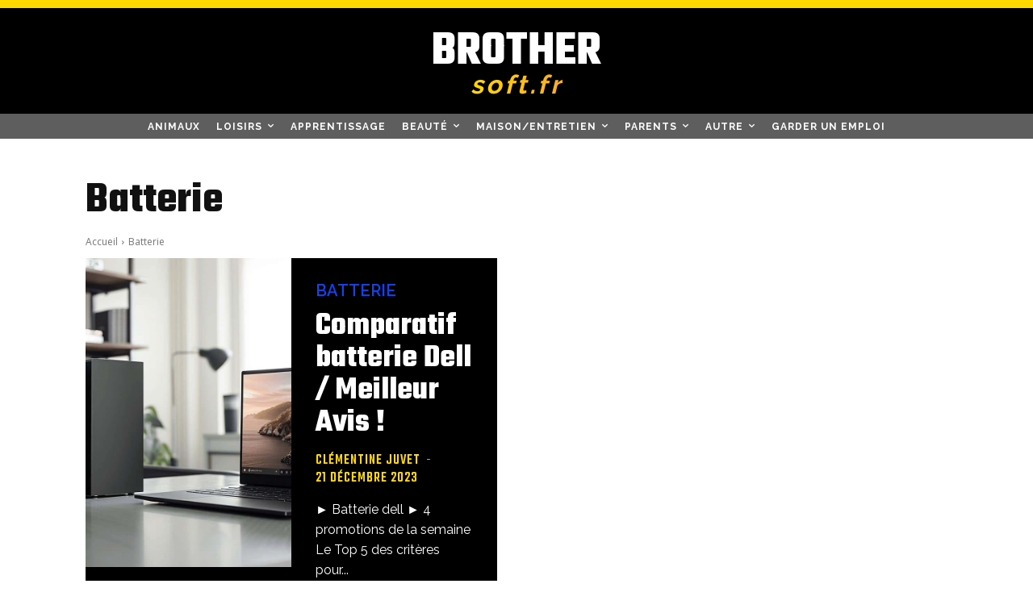

--- FILE ---
content_type: text/css
request_url: https://www.brothersoft.fr/wp-content/plugins/td-composer/legacy/Newspaper/includes/demos/history_pro/demo_style.css?ver=12.7.3
body_size: -96
content:
/*  ----------------------------------------------------------------------------
    responsive settings
*/
/* responsive landscape tablet */
/* responsive portrait tablet */
/* responsive portrait phone */
/*
History Pro Demo
*/
.td-history-pro .td-arrows .td-next-prev-wrap {
  text-align: center !important;
  background-color: #ffd800;
}
.td-history-pro .td-menu-arrows .td-next-prev-wrap {
  text-align: center !important;
}
.td-history-pro .td-arrow-flex .td-next-prev-wrap {
  background-color: #ffd800;
}
.td-history-pro #td-theme-settings .td-skin-buy a {
  background-color: #1342f3;
}
